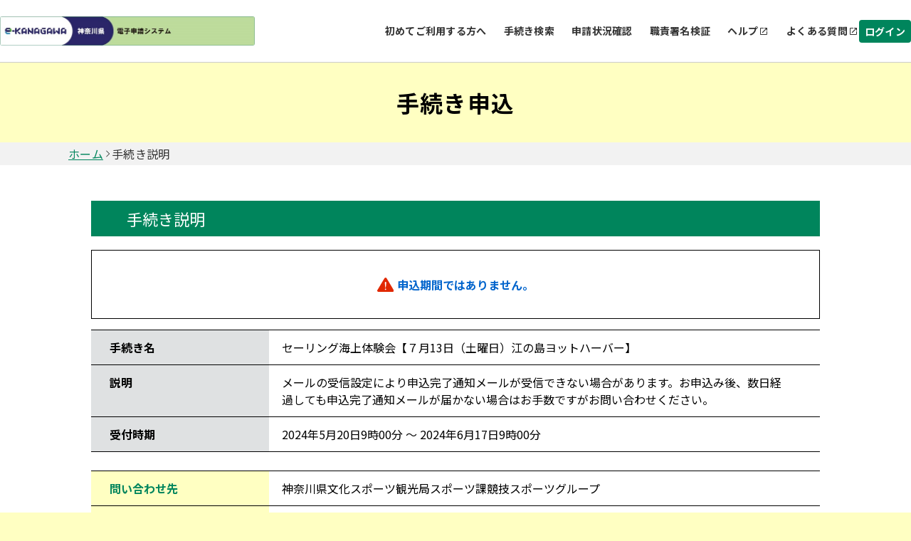

--- FILE ---
content_type: text/html;charset=UTF-8
request_url: https://dshinsei.e-kanagawa.lg.jp/140007-u/offer/offerDetail_initDisplay?tempSeq=73551&accessFrom=
body_size: 6748
content:
























<!DOCTYPE html>




























<html lang="ja">



  
  <head prefix="og: http://ogp.me/ns# fb: http://ogp.me/ns/fb# article: http://ogp.me/ns/article#">

     
    

    
    

    

    


    

    















<meta http-equiv="X-UA-Compatible" content="IE=edge">





















<meta charset="utf-8">
<meta name="viewport" content="width=device-width,initial-scale=1">


































<link id="gstatic" rel="preconnect" href="https://fonts.gstatic.com">

<link href="https://fonts.googleapis.com/css2?family=Noto+Sans+JP:wght@400;700&display=swap" rel="stylesheet">










 

 







 
 



 

 


	













    




 
 




  





<script type="text/javascript" src="../resources/common/javascript/common.js?date=20251209012234"></script>


<script type="text/javascript" src="../resources/commonShare/javascript/showAlertSessionTimeOut.js?ver=1.01"></script>


<script type="text/javascript" src="../resources/commonShare/javascript/deleteTentativeReservation.js?ver=1.05"></script>


<link href="../resources/common/css/jquery-ui.css" rel="stylesheet" type="text/css" id="initColor" title="g">







 
 
 


<link href='../resources/common/css/common_green.css?ver=1.01' rel='stylesheet' type='text/css' id='changeColorCss'>

 


<link href='../resources/common/css/style.css?date=20251209012234' rel='stylesheet' type='text/css'>

 
 


<link href='../resources/common/css/style_green.css?ver=1.01' rel='stylesheet' type='text/css' id='changeStyleColorCss'>

 
    
<script type="text/javascript" src="../resources/common/js/jquery-3.5.1.min.js?ver=1.00"></script>

<script type="text/javascript" src="../resources/common/js/jquery-ui.js?date=20251209012234"></script>

<script type="text/javascript" src="../resources/common/js/jquery.ui.datepicker-ja.min.js?ver=1.00"></script>
<script type="text/javascript" src="../resources/common/js/js.cookie.min.js?ver=1.00"></script>





<script type="text/javascript" src="../resources/common/js/commonUtil.js?date=20251209012234"></script>
<script type="text/javascript" src="../resources/common/js/common.js?date=20251209012234"></script>


<link href="../resources/common/css/bootstrap.css?ver=1.00" rel="stylesheet" type="text/css">
<script type="text/javascript" src="../resources/common/javascript/bootstrap.bundle.custom.js?ver=1.00"></script>
<script type="text/javascript" src="../resources/common/javascript/myModal.js?ver=1.00"></script>




















<style type="text/css">
  @media print {
      .l-main {
          background: none;
      }
  }
</style>












<title>
【e-kanagawa電子申請】手続き申込：手続き説明
</title>


    <meta property="og:type" content="article" >
	<meta property="og:title" content="【e-kanagawa電子申請】手続き申込：手続き説明" >
	<meta property="og:description" content="セーリング海上体験会【７月13日（土曜日）江の島ヨットハーバー】" >
	<meta property="og:url" content="https://dshinsei.e-kanagawa.lg.jp/140007-u/offer/offerList_detail?tempSeq=73551" >
	<meta property="og:site_name" content="【e-kanagawa電子申請】" >
	<meta property="og:locale" content="ja_JP" >















<noscript>
 



 
</noscript>






	
	
  </head>

  



<script type="text/javascript">

function showPopup() {

  
    showTemporaryPopup("offerDetailModal","frm","../offer/temporarilySavedList_offerRestart_autoLogin__");
  
  

}
</script>



<body id="js-body" >


    <header id="js-header" class="l-header">
        
        



















<link href="../resources/common/css/usersideheader.css" rel='stylesheet' type='text/css'>

<input type="hidden" id="mojRasEnsEnableFlag" value="false" />


<input type="hidden" id="mojCooperationFunctionFlag" value="false" />






















<div class="common-header">
<div class="common-header-main">
    






















































  
    
    
    


    
    


     
    
    
    

    

    
    

    

    

    



    
        <div class="common-header-left sp_none _portal">
    
    






      
          <img src="downloader?fileId=[base64]" alt="電子申請システムサービス" class="common-header-picbox sp_none" id="logoImgPc" onerror="this.style.display='none'" onclick="javascript:window.location.href='https://dshinsei.e-kanagawa.lg.jp/140007-u/offer/offerList_initDisplay'">
      




</div>
<div class="common-spheader-left pc_none">





      
      <img src="downloader?fileId=3536c8be98d800ca5aaaf360c4435a1e5612c955aa24fbf7c7ba72c5602b4b350e5898d496945505929f2ef4227368112239271a96f9e0068d7b53dfbd2baf276e38e5ca5ba569d81efbb3428e31d83d20200401100725" alt="電子申請システムサービス" class="common-spheader-picbox pc_none" id="logoImgSp" onerror="this.style.display='none'" onclick="javascript:window.location.href='https://dshinsei.e-kanagawa.lg.jp/140007-u/offer/offerList_initDisplay'">
      



</div>












 









          
    

	
	
    
  


    
























    



    

      

          




          
































 







 



















<script type="text/javascript">
    function fixSelectedLanguageValue() {
        var selectedLanguagePCValue = document.getElementById('selectedLanguagePC');
        var selectedLanguageSPValue = document.getElementById('selectedLanguageSP');
        selectedLanguagePCValue.value = 'Language';
        selectedLanguageSPValue.value = 'Language';
    }
</script>


    
        <div class="common-header-right _portal sp_none">
    
    

<div class="common-header-rightchild">






    
            <div class="common-header-choose">
                <a class="common-header-title" href="/help/PREFKN/portal/contents/usageNotes.htm" target="portal_static_contents">初めてご利用する方へ</a>
            </div>
        
        
            
            
                
                
                
                
                
                    
                        


                            
                            


                                <div class="common-header-choose">


                                    
                                        
                                        
                                            <a href="javascript:linkWithDoubleCheck('../offer/offerList_initDisplayTop');" class="common-header-title"> 手続き検索 </a>
                                        
                                    

                                </div>
                            
                        
                    
                    
                    
                
            
        
        
            
                
                
                
                
                    
                        



                            

                                <div class="common-header-choose">


                                    <a href="../inquiry/inquiry_initDisplay" class="common-header-title"> 申請状況確認 </a>

                                </div>
                            
                            
                        
                    
                    
                    
                
            
            
        
        
            
            
                

                    
                    
                        

                            

                                
                                <div class="common-header-choose">
                                    <a href="../verifysignature/verifySignature_initDisplay" class="common-header-title"> 職責署名検証 </a>
                                </div>
                            
                            
                            
                        
                    
                
            
        
        

            

                <div class="common-header-group" tabindex="0" onkeypress="commonUtil.pageJump('pcHelp', event)">
                    <div class="common-header-choose">
                        
                        
                            
                                
                                
                                <a href="/help/PREFKN/" target="_blank" id="pcHelp" tabindex="-1" class="common-header-title"> ヘルプ </a>
                                
                            
                            
                        
                    </div>
                    <div class="common-header-icon"></div>
                </div>
                <div class="common-header-group" tabindex="0" onkeypress="commonUtil.pageJump('pcFaq', event)">
                    
                        
                            
                            <a href="/help/PREFKN/faq4-2.htm" target="_blank" id="pcFaq" tabindex="-1" class="common-header-title"> よくある質問 </a>
                            
                        
                        
                    
                    <div class="common-header-icon"></div>
                </div>
            
        
    </div>
    
        
        
            
                
                <div class="common-loginbox" id="pcLogin" onclick="javascript:window.location.href='../profile/userLogin'">
                    <div class="common-header-loginbtn">
                        <b class="common-header-login">ログイン</b>
                    </div>
                </div>

                

            
            
        
        
    
</div>



<div class="common-spheader-right pc_none p-hamburger" id="js-buttonHamburgernew" aria-controls="global-nav" aria-expanded="false">
    <div class="common-spheader-btnbox">
        <span class="p-hamburger__line"> </span> <span class="p-hamburger__text">メニュー</span>
    </div>
</div>
<div class="common-spheader-menubox pc_none" id="global-nav">
    <div class="common-spheader-menu">
        
            
                
                    
                        
                        <div class="common-spheader-menu-item login" onclick="javascript:window.location.href='../profile/userLogin'">
                            <div class="common-spheader-menu-text">ログイン</div>
                            <div class="common-spheader-menu-icon"></div>
                        </div>

                        

                    
                    
                
            
            
        
        
            <div class="common-spheader-menu-item">
                <div class="common-spheader-menu-text">
                    <a class="common-spheader-menu-text" href="/help/PREFKN/portal/contents/usageNotes.htm" target="portal_static_contents">初めてご利用する方へ</a>
                </div>
                <div class="common-spheader-menu-icon"></div>
            </div>
        
        
            
            
                
                
                
                
                
                    
                        



                            


                                <div class="common-spheader-menu-item">


                                    
                                        
                                        
                                            <a href="javascript:linkWithDoubleCheck('../offer/offerList_initDisplayTop');" class="common-spheader-menu-text"> 手続き検索 </a>
                                        
                                    

                                    <div class="common-spheader-menu-icon"></div>
                                </div>
                            
                        
                    
                    
                    
                
            
        
        
            
                
                
                
                
                    
                        



                            


                                <div class="common-spheader-menu-item">


                                    <a href="../inquiry/inquiry_initDisplay" class="common-spheader-menu-text"> 申請状況確認 </a>

                                    <div class="common-spheader-menu-icon"></div>
                                </div>
                            
                    
                        
                    
                    
                    
                
            
            
        
        
            
            
                

                    
                    
                        

                            

                                
                                <div class="common-spheader-menu-item">
                                    <a href="../verifysignature/verifySignature_initDisplay" class="common-spheader-menu-text"> 職責署名検証 </a>
                                    <div class="common-spheader-menu-icon"></div>
                                </div>
                            
                        
                    
                
            
        
        

            

                <div class="common-spheader-menu-item" tabindex="0" onkeypress="commonUtil.pageJump('spHelp', event)">
                    
                        
                            <a href="/help/PREFKN/" target="_blank" id="spHelp" tabindex="-1" class="common-spheader-menu-text"> ヘルプ </a>
                        
                        
                    
                    <div class="common-spheader-menu-icon"></div>
                </div>
                <div class="common-spheader-menu-item" tabindex="0" onkeypress="commonUtil.pageJump('spFaq', event)">
                    
                        
                            <a href="/help/PREFKN/faq4-2.htm" target="_blank" id="spFaq" tabindex="-1" class="common-spheader-menu-text">よくある質問</a>
                        
                        
                    
                    <div class="common-spheader-menu-icon"></div>
                </div>
            
        
        
            
        
    </div>
</div>


</div>
    <div class="common-spheader-logintime pc_none">
        
    </div>
</div>



    
            <script language="JavaScript">
                function judgeModalTarget() {
                    var modalTargetPage = ['申込','予約','申込確認','予約確認','添付ファイル選択','施設選択・予定日選択','時間選択','申込変更','予約変更','申込変更確認','予約変更確認',
                                            '委任状作成','委任状作成確認','委任状変更','委任状変更確認','電子署名について','証明書選択','公的個人認証入力','公的個人認証情報確認','商業登記証明書ファイル選択',
                                            '商業登記証明書情報確認','利用者登録','利用者登録確認','利用者変更','利用者変更確認','ファイル読込','ごみ持込申込','ごみ持込申込確認','ごみ持込申込変更','ごみ持込申込変更確認',
                                            '電子証明書の読取について','電子証明書の選択','公的個人認証ICの読込','スマホ電子署名連携用QRコード','スマートフォン基本4情報読取用QRコード','スマートフォン利用者証明用電子証明書読取用QRコード',
                                            '基本4情報の読取について','所得・個人住民税情報取得','一括申請読込結果'
                                           ];
                    if (modalTargetPage.includes('手続き説明')) {
                        openModal({
                            modalType: 'confirm',
                            content: '問い合わせフォームへ遷移すると入力中のデータが破棄されます。このまま問い合わせを実行しますか？\n※申込画面での入力内容を保存したい場合は、キャンセルを押下し、\n画面下部にある「入力中のデータを保存する」で一時保存してから再度問い合わせを実行してください。',
                            myModalId: 'myModal',
                            modalSubmitCallback: function () {
                                gotoContactUrl();
                            },
                            modalCloseCallback: function () {
                                return;
                            }
                        });
                    } else {
                        gotoContactUrl();
                    }
                }
                function gotoContactUrl() {
                    
                        document.forms[0].action = "../inquiryForm/inputInquiryForm_initDisplay";
                        document.forms[0].target = "_self";
                        document.forms[0].submit();
                    
                    
                }
            </script>
    











































        







 







            




 




























            












                            











                              





            








                            











                              






            
            




















 



    


























            
            


            

















            











            











            



            


                

                






















                















            



            


                















                








 





                    









                    








 






            
            
















                    















                    

                        














                        
                        




            

















 













    
    
  
  















    





 

    




    





























          

      

    
      <script type="text/javascript">


      <!--

      $(function() {

      setAlertTimer(60,
                5, document.forms[0],
                "");

      });

      //-->

      </script>
    
    <script type="text/javascript">
    $(function(){
        var trigger = $('#js-buttonHamburgernew');
        trigger.on('click', function(){
            var target = $('#js-body');
            if (trigger.attr("aria-expanded") == 'false') {
            	target.addClass('is-drawerActive');
                trigger.attr("aria-expanded","true");
                trigger.find('.p-hamburger__text').text('閉じる')
            } else {
            	target.removeClass('is-drawerActive');
                trigger.attr("aria-expanded","false");
                trigger.find('.p-hamburger__text').text('メニュー')
            }
        });
    })
    </script>


    </header>
    <main>       

    <div id="js-main" class="l-main l-main_print_new">

    <form id="frm" action="/iguser/offer/offerDetail_initDisplay?tempSeq=73551&amp;accessFrom=" method="post">






        
  






        
  



    













<div class="common-top">
    <div class="common-banner">
        <div class="common-banner-bg">
            <b class="common-banner-title"> 
                    
                    
                        手続き申込
                    
                
            </b>
        </div>
    </div>
    <div class="common-nav">
        
            
                
                    <a class="common-nav-item _underline" id="homepage" href="https://dshinsei.e-kanagawa.lg.jp/140007-u/offer/offerList_initDisplay">ホーム</a>
                
                
            
        
            
                
                
                    <div class="common-nav-arrow"></div>
                    <div class="common-nav-item">手続き説明</div>
                
            
        
    </div>
    
    
    <div class="sp_none" style="width:100%;max-width:1024px;">
        
    </div>
</div>




      

      
      
      



       

      
      
      
      




      


      <h3 class="c-box--procedure__title u-mt50">

        手続き説明
      </h3>


         <div class="inner fz--l u-mb15"></div>





            
            




            


                


                <div class="c-box--save note_box u-mb15">
                   <p class="fz--l">
                       <div class="note"><strong><ul class="errorMessage"><li><span><strong><img src="../resources/common/img/icon_error.svg" alt="入力エラーです。">申込期間ではありません。</strong></span></li></ul></strong></div>
                   </p>
                </div>



            



                
	            
	            



                
	              



	              







	            


            





		
        
        
        
          
          
           

          <div class="c-box--check">
            
            <dl class="c-box--check__list ie-print-offerDetail">
 
            
            <dt>手続き名</dt>


            
           
           
               
                   <dd class="okinihairi-parent">
               
               
           
                    セーリング海上体験会【７月13日（土曜日）江の島ヨットハーバー】
                    
                    
                    
                      
                      
                        
                        
                      
                    
                    
              </dd>
           
           

           
              <dt>説明</dt>
              <dd>
                <div>メールの受信設定により申込完了通知メールが受信できない場合があります。お申込み後、数日経過しても申込完了通知メールが届かない場合はお手数ですがお問い合わせください。</div>
            
              </dd>
              
              <dt>受付時期</dt>
              <dd>

                2024年5月20日9時00分
                ～
                2024年6月17日9時00分
              </dd>
           
            
              
                


                
              
            
          
            
          </dl>
          </div>
            


          
            
          
          <div class="c-box--check">
            <dl class="c-box--check__list c-box--check__list--color">
            
            <dt>問い合わせ先</dt>
            <dd>神奈川県文化スポーツ観光局スポーツ課競技スポーツグループ</dd>
            
              <dt>電話番号</dt>
              <dd>045-285-0797</dd>
            
            <dt>FAX番号</dt>
            <dd>045-662-5557</dd>
            
            <dt>メールアドレス</dt>
            <dd></dd>
            </dl>
          </div>
           
          
            







          
          
           
              
          

          
          <div class="c-box--check dl_margin-border-top dl_margin-border-top_sp">
           
                 
                
              

        
            </div>
            
              
 

  
            

              



            
              

          




          


          


          


         

          


  
          



        
        <div class="c-btn__wrap u-mt20">



                 
                
                
                
                    
                    
                    
                    
                    

                        
                       <div class="c-div_back_2 c-label--back_2">
                               <input type="submit" onclick="formSubmit(this.form, 'offerList_initDisplayNotInfo');return false;" class="c-btn_back_2 button-outline" value="一覧へ戻る"/>
                       </div>

                    
                
    
              
              
            
           

        </div>
 
        <input type="hidden" name="serialOfferList" value=""/>
        <input type="hidden" name="serialOfferDetail" value=""/>
        <input type="hidden" name="serialOffer" value=""/>
        <input type="hidden" name="serialRenkei" value=""/>
        <input type="hidden" name="agreeSize" value="0"/>
        <input type="hidden" name="agreement" value=""/> 

        

        
    <div>
<input type="hidden" name="_csrf" value="7f233858-5ab8-4f9a-bf69-1c93d4c6bdaa" />
</div></form>

        
        


    
    


    <span style="display:none" class="insertContent1">お気に入り登録</span>
    <span style="display:none" class="insertContent2">お気に入り登録することで、次回手続き検索を行わずに、マイページから簡単に手続き申込が行えます。</span>
    <span style="display:none" class="cancelContent1">お気に入り削除</span>
    <span style="display:none" class="cancelContent2">お気に入りから削除しますか。</span>
    <span style="display:none" class="close">戻る</span>
    <span style="display:none" class="delete">削除する</span>
    <span style="display:none" class="login">登録する</span>

    </div>
    
    </main>
    
    
    

















<link href="../resources/common/css/usersidefooter.css" rel='stylesheet' type='text/css'>





    
            <script language="JavaScript">
                function judgeModalTarget() {
                    var modalTargetPage = ['申込','予約','申込確認','予約確認','添付ファイル選択','施設選択・予定日選択','時間選択','申込変更','予約変更','申込変更確認','予約変更確認',
                                            '委任状作成','委任状作成確認','委任状変更','委任状変更確認','電子署名について','証明書選択','公的個人認証入力','公的個人認証情報確認','商業登記証明書ファイル選択',
                                            '商業登記証明書情報確認','利用者登録','利用者登録確認','利用者変更','利用者変更確認','ファイル読込','ごみ持込申込','ごみ持込申込確認','ごみ持込申込変更','ごみ持込申込変更確認'];
                    if (modalTargetPage.includes('手続き説明')) {
                        openModal({
                            modalType: 'confirm',
                            content: '問い合わせフォームへ遷移すると入力中のデータが破棄されます。このまま問い合わせを実行しますか？\n※申込画面での入力内容を保存したい場合は、キャンセルを押下し、\n画面下部にある「入力中のデータを保存する」で一時保存してから再度問い合わせを実行してください。',
                            myModalId: 'myModal',
                            modalSubmitCallback: function () {
                                gotoContactUrl();
                            },
                            modalCloseCallback: function () {
                                return;
                            }
                        });
                    } else {
                        gotoContactUrl();
                    }
                }
                function gotoContactUrl() {
                    
                        document.forms[0].action = "../inquiryForm/inputInquiryForm_initDisplay";
                        document.forms[0].target = "_self";
                        document.forms[0].submit();
                    
                    
                }
            </script>
    




<footer>





    <div class="common-footer">
        <div class="common-totop js-totop">
                <div class="common-totop-circle"></div>
                ページ上部へ
        </div>
        <div class="common-footer-top">
            <div class="common-footer-inner">
                <div class="common-footer-block1">
                    
                    <div class="common-footer-imgtxt">
                        ●●各手続の手続内容に関するお問合せ●●<br>各手続の担当課にお問い合わせください。<br>（お問合せ先は、各手続き申込画面の「手続き説明」を御参照ください。）<br>――――――――――――――――――――――――――――――――――――――――――――――――――<br>●●電子申請システムの操作に関するお問合せ●●<br>サポートの「よくあるご質問」を御確認いただき、<br>それでもシステム操作に係る不明点が解決しない場合は、<br>次のコールセンターにお問い合わせください。 <br>【システム操作に関するお問合せ先（コールセンター）】<br>固定電話：０１２０－４６４－１１９（フリーダイヤル）<br>携帯電話：０５７０－０４１－００１（有料）<br>　（９：００～１７：００　土日祝日及び12月29日から1月3日までを除く。） <br>ＷＥＢフォーム：https://dshinsei.e-kanagawa.lg.jp/140007-u/inquiryForm/inputInquiryForm_initDisplay.action（原則24時間）<br>ＦＡＸ：０６－６７３３－７３０７（原則24時間）<br>※ＦＡＸによるお問合せは、次の項目を必ず御記入ください。<br>「氏名」「連絡先」「利用環境（ＯＳ／ブラウザ）」「申請・届出先自治体名」<br>これらの記載がない場合、お問合せに回答できない場合があります。<br>※本コールセンターでは、システム操作に係るお問合せ以外には対応ができません。<br>手続内容に係る問合せについては、各手続の所管課にお問い合わせください。<br>（お問合せ先は、各手続き申込画面の「手続き説明」を御参照ください。）<br>――――――――――――――――――――――――――――――――――――――――――――――――――<br>神奈川県市町村電子自治体共同運営協議会<br>(e-KANAGAWA)<br>http://www.pref.kanagawa.jp/osirase/0108/e-kanagawa/
                    </div>
                </div>
            </div>
            <div class="common-footer-block2">
                
                <div class="common-footer-titlebox">
                    <b class="common-footer-title">お問い合わせ</b>
                    <div class="common-footer-line"></div>
                </div>
                <div class="common-footer-b2main">
                    <div class="common-footer-b2inner _type1">
                      
                        <div class="common-footer-nexttitle">
                            <b class="common-footer-txt _sp">システム操作に関するお問合せ(各手続き内容に関するお問い合わせを除く)</b>
                        </div>
                      
                        
                            
                                <button id="judgeModalTargetUserChange" class="common-button" type="button" onclick="judgeModalTarget()">
                                    <div class="common-button-textbox">
                                        <b class="common-button-text">フォームでお問い合わせ</b>
                                    </div>
                                    <div class="common-button-arrow"></div>
                                </button>
                            
                        
                        
                            <div class="common-footer-squ">
                                
                                    <div class="common-footer-squbox _noborder">
                                        <div class="common-footer-squimgbox">
                                            <div class="common-footer-squimg _icon1"></div>
                                            <b class="common-footer-txt">固定電話（コールセンター）</b>
                                        </div>
                                        <div class="common-footer-tell1">
                                            0120-464-119(フリーダイヤル)
                                        </div>
                                        <div class="common-footer-time1">平日 9:00～17:00 年末年始を除く</div>
                                    </div>
                                
                                
                                    <div class="common-footer-squline"></div>
                                
                                
                                    <div class="common-footer-squbox">
                                        <div class="common-footer-squimgbox">
                                            <div class="common-footer-squimg _icon2"></div>
                                            <b class="common-footer-txt">携帯電話（コールセンター）</b>
                                        </div>
                                        <div class="common-footer-tellbox">
                                            <div class="common-footer-tell2">
                                                0570-041-001(有料)
                                            </div>
                                        </div>
                                        <div class="common-footer-time1">平日 9:00～17:00 年末年始を除く</div>
                                    </div>
                                
                            </div>
                        
                        
                            <div class="common-footer-squ">
                                <div class="common-footer-squbox _noborder">
                                    <div class="common-footer-squimgbox">
                                        <div class="common-footer-squimg _icon1"></div>
                                        <b class="common-footer-txt">FAX（コールセンター）</b>
                                    </div>
                                    <div class="common-footer-tell1">
                                        06-6733-7307
                                    </div>
                                    <div class="common-footer-time1">原則24時間受付</div>
                                </div>
                            </div>
                        
                        
                    </div>
                    <div class="common-footer-b2inner _type2">
                        <div class="common-footer-nexttitle">
                            <b class="common-footer-txt _sp">各手続き等の内容に関するお問い合わせ</b>
                        </div>
                        <div class="common-footer-txt _170">各手続きの問い合わせ先を確認し、ご連絡ください。</div>
                    </div>
                </div>
                
            </div>
            <div class="common-footer-bottom">
                
                
                    
                        <div class="common-footer-btmmain">
                            <div class="common-footer-titlebox">
                                <b class="common-footer-title">初めてご利用する方</b>
                                <div class="common-footer-line"></div>
                            </div>
                            <div class="common-footer-wrap">
                                <div class="common-footer-wrapinner">
                                    <div class="common-footer-wrapbox">
                                        <div class="common-footer-flexcenter">
                                            <a href="/help/PREFKN/portal/contents/firstTimeUse.htm" target="portal_static_contents"> <b class="common-footer-txt _sp">初めて利用する方へ</b>
                                            </a>
                                            <div class="common-footer-share"></div>
                                        </div>
                                    </div>
                                    <div class="common-footer-wrapbox">
                                        <div class="common-footer-flexcenter">
                                            <a href="/help/PREFKN/portal/contents/operatingEnvironment.htm" target="portal_static_contents"> <b class="common-footer-txt _sp">動作環境</b>
                                            </a>
                                            <div class="common-footer-share"></div>
                                        </div>
                                    </div>
                                    <div class="common-footer-wrapbox">
                                        <div class="common-footer-flexcenter">
                                           
                                           
                                           
                                               
                                               
                                                  <a href="https://dshinsei.e-kanagawa.lg.jp/140007-u/offer/offerList_initDisplayTermsOfService" target="portal_static_contents"> <b class="common-footer-txt _sp">利用規約</b>
                                                  </a>
                                               
                                               
                                               
                                            
                                            <div class="common-footer-share"></div>
                                        </div>
                                    </div>
                                    <div class="common-footer-wrapbox">
                                        <div class="common-footer-flexcenter">
                                            <a href="/help/PREFKN/portal/contents/usageNotes.htm" target="portal_static_contents"> <b class="common-footer-txt _sp">利用上の注意</b>
                                            </a>
                                            <div class="common-footer-share"></div>
                                        </div>
                                    </div>
                                </div>
                            </div>
                        </div>
                        <div class="common-footer-btmmain">
                            <div class="common-footer-titlebox">
                                <b class="common-footer-title">サポート</b>
                                <div class="common-footer-line"></div>
                            </div>
                            <div class="common-footer-wrap">
                                <div class="common-footer-wrapinner">
                                    <div class="common-footer-wrapbox">
                                        <div class="common-footer-flexcenter">
                                            
                                                
                                                    
                                                    <a href="/help/PREFKN/" target="_blank" id="pcHelp" tabindex="-1" class="common-header-title-a"> ヘルプ </a>
                                                    
                                                
                                                
                                            
                                        </div>
                                        <div class="common-footer-share"></div>
                                    </div>
                                    <div class="common-footer-wrapbox">
                                        <div class="common-footer-flexcenter">
                                            
                                                
                                                    
                                                    <a href="/help/PREFKN/faq4-2.htm" target="_blank" id="pcFaq" tabindex="-1" class="common-header-title-a"> よくあるご質問 </a>
                                                    
                                                
                                                
                                            
                                        </div>
                                        <div class="common-footer-share"></div>
                                    </div>
                                    
                                    <div class="common-footer-wrapbox">
                                        <div class="common-footer-flexcenter">
                                            <a href="/help/PREFKN/portal/contents/contactUs.htm?mailAddr=help-shinsei-kanagawa%40apply.e-tumo.jp" target="portal_static_contents">
                                                <b class="common-footer-txt _sp">お問い合わせ</b>
                                            </a>
                                            <div class="common-footer-share"></div>
                                        </div>
                                    </div>
                                    <div class="common-footer-wrapbox">
                                        <div class="common-footer-flexcenter">
                                            <a href="/help/PREFKN/portal/contents/privacyPolicy.htm" target="_blank" tabindex="-1"> <b class="common-footer-txt _sp">プライバシーポリシー</b>
                                            </a>
                                            <div class="common-footer-share"></div>
                                        </div>
                                    </div>
                                    <div class="common-footer-wrapbox">
                                        <div class="common-footer-flexcenter">
                                        <a href="/help/PREFKN/portal/contents/accessibility.htm" target="_blank" tabindex="-1"> <b class="common-footer-txt _sp">ウェブアクセシビリティ</b>
                                        </a>
                                        <div class="common-footer-share"></div>
                                        </div>
                                    </div>
                                </div>
                            </div>
                        </div>
                    
                    
                
                
                <div class="common-footer-btmmain">
                    <div class="common-footer-titlebox">
                        <b class="common-footer-title">配色変更</b>
                        <div class="common-footer-line"></div>
                    </div>
                    <div class="common-footer-color">
                        <div class="common-footer-colortitle">本サービスの配色を変更することができます。</div>
                        <div class="common-footer-colorbox">
                            <div class="common-footer-colormain">
                                <div class="common-footer-colorcir" onclick="commonUtil.changeColorCss('title')" onkeypress="commonUtil.eventStop(event)" id="changePcColorDefault">
                                    <b class="common-circle-txt">標準</b>
                                </div>
                                <div class="common-footer-colorcir _blue" onclick="commonUtil.changeColorCss('blue')" onkeypress="commonUtil.eventStop(event)" id="changePcColorBlue">
                                    <b class="common-circle-txt">青</b>
                                </div>
                                <div class="common-footer-colorcir _yellow" onclick="commonUtil.changeColorCss('yellow')" onkeypress="commonUtil.eventStop(event)" id="changePcColorYellow">
                                    <b class="common-circle-txt">黄</b>
                                </div>
                                <div class="common-footer-colorcir _black" onclick="commonUtil.changeColorCss('black')" onkeypress="commonUtil.eventStop(event)" id="changePcColorBlack">
                                    <b class="common-circle-txt">黒</b>
                                </div>
                            </div>
                        </div>
                    </div>
                </div>
            </div>
        </div>
        
    </div>

</footer>


    



    <input type="hidden" id="hidden_javaScriptEffectiveFlag" value="">
    <script type="text/javascript">
    <!--
    document.getElementById('hidden_javaScriptEffectiveFlag').name = "javaScriptEffectiveFlag";
    document.getElementById('hidden_javaScriptEffectiveFlag').value = "true";
  // -->
         $(".js-totop").hide();
         $(window).scroll(function () {
            if($(window).scrollTop()>100){
            	$(".js-totop").fadeIn();
            }else{
            	$(".js-totop").fadeOut();
            }
        });
        $(".js-totop").on("click", function () {
            $("html, body").animate(
                {
                    scrollTop: 0, 
                },
                500
            );
        });
    </script>
    <script language="JavaScript">
        $(function(){
            $(".js-footerlogo").on("error",function(e){
                $(".js-logobox").hide();
            })
        })
    </script>



  </body>
</html>
